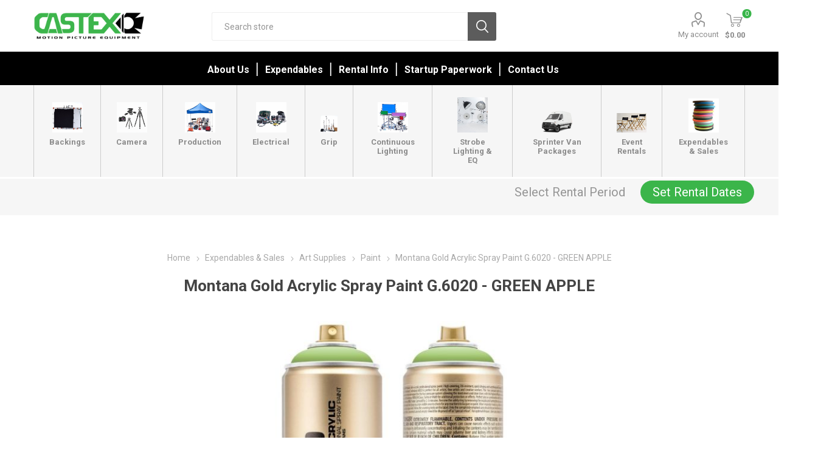

--- FILE ---
content_type: text/html; charset=utf-8
request_url: https://www.castexrentals.com/login?returnUrl=%2Fmt-gold-acryl-green-apple&isHeaderPanel=true
body_size: 4319
content:

<div class="page login-page">
    <div class="page-title">
        <h1>Welcome, Please Sign In!</h1>
    </div>
    


    <div class="page-body">
        
        <div class="customer-blocks">
                <div class="new-wrapper register-block">
                    <h2 class="title">
                        New Customer
                    </h2>
                    <div class="text">
                        By creating an account on our website, you will be able to shop faster, be up to date on an order's status, and keep track of the orders you have previously made.
                    </div>
                    <div class="buttons">
                        <button type="button" class="button-1 register-button" onclick="location.href='https://www.castexrentals.com/register?returnUrl=%2Fmt-gold-acryl-green-apple'">Register</button>
                    </div>
                </div>
            <div class="returning-wrapper fieldset">
                <form method="post" autocomplete="off" action="/login?returnurl=%2Fmt-gold-acryl-green-apple">
                    <h2 class="title">
                        Returning Customer
                    </h2>
                    
                    <div class="form-fields">
                            <div class="inputs">
                                <label for="Email">Email:</label>
                                <input class="email" autofocus="autofocus" type="email" data-val="true" data-val-regex="Wrong email" data-val-regex-pattern="^(([^&lt;&gt;()\[\]\\.,;:\s@&quot;]&#x2B;(\.[^&lt;&gt;()\[\]\\.,;:\s@&quot;]&#x2B;)*)|(&quot;.&#x2B;&quot;))@((\[[0-9]{1,3}\.[0-9]{1,3}\.[0-9]{1,3}\.[0-9]{1,3}])|(([a-zA-Z\-0-9]&#x2B;\.)&#x2B;[a-zA-Z]{2,}))$" data-val-required="Please enter your email" id="Email" name="Email" value="" />
                                <span class="inputs-icons">&#x41;</span>
                                <span class="field-validation-valid" data-valmsg-for="Email" data-valmsg-replace="true"></span>
                            </div>
                        <div class="inputs">
                            <label for="Password">Password:</label>
                            <input class="password" type="password" id="Password" name="Password" />
                            <span class="inputs-icons">&#x78;</span>
                            <span class="field-validation-valid" data-valmsg-for="Password" data-valmsg-replace="true"></span>
                        </div>
                        <div class="inputs reversed">
                            <span class="forgot-password">
                                <a href="/passwordrecovery">Forgot password?</a>
                            </span>
                            <input type="checkbox" data-val="true" data-val-required="The Remember me? field is required." id="RememberMe" name="RememberMe" value="true" />
                            <label for="RememberMe">Remember me?</label>
                        </div>
                            <div class="captcha-box"><script>var onloadCallbackcaptcha_1239477491 = function() {grecaptcha.render('captcha_1239477491', {'sitekey' : '6LdHnCMaAAAAAFGnWw0gYRCVYrVAeRvG5ezEaDpF', 'theme' : 'light' });};</script><div id="captcha_1239477491"></div><script async="" defer="" src="https://www.google.com/recaptcha/api.js?onload=onloadCallbackcaptcha_1239477491&amp;render=explicit&amp;hl=en"></script></div>
                    </div>
                    <div class="buttons">
                        <button type="submit" class="button-1 login-button">Log in</button>
                    </div>
                    <div class="in-header-register">
                        <button type="button" class="button-1 register-button" onclick="location.href='https://www.castexrentals.com/register?returnUrl=%2Fmt-gold-acryl-green-apple'">Register</button>
                    </div>
                <input name="__RequestVerificationToken" type="hidden" value="CfDJ8BGGHKr7w9tKibVbDiKWJOUjhMMrBbuGo3TbNl9yrkIRkHAAwqEpUvZ6Hs80LWxRR-_MfuDPjx8F3AZWfPn4TA_g9ajMUFA9T8B0I0rPfThmdbKXsaex4xRrDgzC_t8ZxHOpS9iwIKCgIyoUJiWitK4" /><input name="RememberMe" type="hidden" value="false" /></form>
                <div class="external-authentication">
                    
                </div>
            </div>
        </div>

            <div class="topic-block">
            <div class="topic-block-title">
                <h2>About login / registration</h2>
            </div>
        <div class="topic-block-body">
            <p>Put your login / registration information here. You can edit this in the admin site.</p>
        </div>
    </div>

        
    </div>
</div>

--- FILE ---
content_type: text/html; charset=utf-8
request_url: https://www.google.com/recaptcha/api2/anchor?ar=1&k=6LdHnCMaAAAAAFGnWw0gYRCVYrVAeRvG5ezEaDpF&co=aHR0cHM6Ly93d3cuY2FzdGV4cmVudGFscy5jb206NDQz&hl=en&v=PoyoqOPhxBO7pBk68S4YbpHZ&theme=light&size=normal&anchor-ms=40000&execute-ms=30000&cb=h2npcnqvwo83
body_size: 49080
content:
<!DOCTYPE HTML><html dir="ltr" lang="en"><head><meta http-equiv="Content-Type" content="text/html; charset=UTF-8">
<meta http-equiv="X-UA-Compatible" content="IE=edge">
<title>reCAPTCHA</title>
<style type="text/css">
/* cyrillic-ext */
@font-face {
  font-family: 'Roboto';
  font-style: normal;
  font-weight: 400;
  font-stretch: 100%;
  src: url(//fonts.gstatic.com/s/roboto/v48/KFO7CnqEu92Fr1ME7kSn66aGLdTylUAMa3GUBHMdazTgWw.woff2) format('woff2');
  unicode-range: U+0460-052F, U+1C80-1C8A, U+20B4, U+2DE0-2DFF, U+A640-A69F, U+FE2E-FE2F;
}
/* cyrillic */
@font-face {
  font-family: 'Roboto';
  font-style: normal;
  font-weight: 400;
  font-stretch: 100%;
  src: url(//fonts.gstatic.com/s/roboto/v48/KFO7CnqEu92Fr1ME7kSn66aGLdTylUAMa3iUBHMdazTgWw.woff2) format('woff2');
  unicode-range: U+0301, U+0400-045F, U+0490-0491, U+04B0-04B1, U+2116;
}
/* greek-ext */
@font-face {
  font-family: 'Roboto';
  font-style: normal;
  font-weight: 400;
  font-stretch: 100%;
  src: url(//fonts.gstatic.com/s/roboto/v48/KFO7CnqEu92Fr1ME7kSn66aGLdTylUAMa3CUBHMdazTgWw.woff2) format('woff2');
  unicode-range: U+1F00-1FFF;
}
/* greek */
@font-face {
  font-family: 'Roboto';
  font-style: normal;
  font-weight: 400;
  font-stretch: 100%;
  src: url(//fonts.gstatic.com/s/roboto/v48/KFO7CnqEu92Fr1ME7kSn66aGLdTylUAMa3-UBHMdazTgWw.woff2) format('woff2');
  unicode-range: U+0370-0377, U+037A-037F, U+0384-038A, U+038C, U+038E-03A1, U+03A3-03FF;
}
/* math */
@font-face {
  font-family: 'Roboto';
  font-style: normal;
  font-weight: 400;
  font-stretch: 100%;
  src: url(//fonts.gstatic.com/s/roboto/v48/KFO7CnqEu92Fr1ME7kSn66aGLdTylUAMawCUBHMdazTgWw.woff2) format('woff2');
  unicode-range: U+0302-0303, U+0305, U+0307-0308, U+0310, U+0312, U+0315, U+031A, U+0326-0327, U+032C, U+032F-0330, U+0332-0333, U+0338, U+033A, U+0346, U+034D, U+0391-03A1, U+03A3-03A9, U+03B1-03C9, U+03D1, U+03D5-03D6, U+03F0-03F1, U+03F4-03F5, U+2016-2017, U+2034-2038, U+203C, U+2040, U+2043, U+2047, U+2050, U+2057, U+205F, U+2070-2071, U+2074-208E, U+2090-209C, U+20D0-20DC, U+20E1, U+20E5-20EF, U+2100-2112, U+2114-2115, U+2117-2121, U+2123-214F, U+2190, U+2192, U+2194-21AE, U+21B0-21E5, U+21F1-21F2, U+21F4-2211, U+2213-2214, U+2216-22FF, U+2308-230B, U+2310, U+2319, U+231C-2321, U+2336-237A, U+237C, U+2395, U+239B-23B7, U+23D0, U+23DC-23E1, U+2474-2475, U+25AF, U+25B3, U+25B7, U+25BD, U+25C1, U+25CA, U+25CC, U+25FB, U+266D-266F, U+27C0-27FF, U+2900-2AFF, U+2B0E-2B11, U+2B30-2B4C, U+2BFE, U+3030, U+FF5B, U+FF5D, U+1D400-1D7FF, U+1EE00-1EEFF;
}
/* symbols */
@font-face {
  font-family: 'Roboto';
  font-style: normal;
  font-weight: 400;
  font-stretch: 100%;
  src: url(//fonts.gstatic.com/s/roboto/v48/KFO7CnqEu92Fr1ME7kSn66aGLdTylUAMaxKUBHMdazTgWw.woff2) format('woff2');
  unicode-range: U+0001-000C, U+000E-001F, U+007F-009F, U+20DD-20E0, U+20E2-20E4, U+2150-218F, U+2190, U+2192, U+2194-2199, U+21AF, U+21E6-21F0, U+21F3, U+2218-2219, U+2299, U+22C4-22C6, U+2300-243F, U+2440-244A, U+2460-24FF, U+25A0-27BF, U+2800-28FF, U+2921-2922, U+2981, U+29BF, U+29EB, U+2B00-2BFF, U+4DC0-4DFF, U+FFF9-FFFB, U+10140-1018E, U+10190-1019C, U+101A0, U+101D0-101FD, U+102E0-102FB, U+10E60-10E7E, U+1D2C0-1D2D3, U+1D2E0-1D37F, U+1F000-1F0FF, U+1F100-1F1AD, U+1F1E6-1F1FF, U+1F30D-1F30F, U+1F315, U+1F31C, U+1F31E, U+1F320-1F32C, U+1F336, U+1F378, U+1F37D, U+1F382, U+1F393-1F39F, U+1F3A7-1F3A8, U+1F3AC-1F3AF, U+1F3C2, U+1F3C4-1F3C6, U+1F3CA-1F3CE, U+1F3D4-1F3E0, U+1F3ED, U+1F3F1-1F3F3, U+1F3F5-1F3F7, U+1F408, U+1F415, U+1F41F, U+1F426, U+1F43F, U+1F441-1F442, U+1F444, U+1F446-1F449, U+1F44C-1F44E, U+1F453, U+1F46A, U+1F47D, U+1F4A3, U+1F4B0, U+1F4B3, U+1F4B9, U+1F4BB, U+1F4BF, U+1F4C8-1F4CB, U+1F4D6, U+1F4DA, U+1F4DF, U+1F4E3-1F4E6, U+1F4EA-1F4ED, U+1F4F7, U+1F4F9-1F4FB, U+1F4FD-1F4FE, U+1F503, U+1F507-1F50B, U+1F50D, U+1F512-1F513, U+1F53E-1F54A, U+1F54F-1F5FA, U+1F610, U+1F650-1F67F, U+1F687, U+1F68D, U+1F691, U+1F694, U+1F698, U+1F6AD, U+1F6B2, U+1F6B9-1F6BA, U+1F6BC, U+1F6C6-1F6CF, U+1F6D3-1F6D7, U+1F6E0-1F6EA, U+1F6F0-1F6F3, U+1F6F7-1F6FC, U+1F700-1F7FF, U+1F800-1F80B, U+1F810-1F847, U+1F850-1F859, U+1F860-1F887, U+1F890-1F8AD, U+1F8B0-1F8BB, U+1F8C0-1F8C1, U+1F900-1F90B, U+1F93B, U+1F946, U+1F984, U+1F996, U+1F9E9, U+1FA00-1FA6F, U+1FA70-1FA7C, U+1FA80-1FA89, U+1FA8F-1FAC6, U+1FACE-1FADC, U+1FADF-1FAE9, U+1FAF0-1FAF8, U+1FB00-1FBFF;
}
/* vietnamese */
@font-face {
  font-family: 'Roboto';
  font-style: normal;
  font-weight: 400;
  font-stretch: 100%;
  src: url(//fonts.gstatic.com/s/roboto/v48/KFO7CnqEu92Fr1ME7kSn66aGLdTylUAMa3OUBHMdazTgWw.woff2) format('woff2');
  unicode-range: U+0102-0103, U+0110-0111, U+0128-0129, U+0168-0169, U+01A0-01A1, U+01AF-01B0, U+0300-0301, U+0303-0304, U+0308-0309, U+0323, U+0329, U+1EA0-1EF9, U+20AB;
}
/* latin-ext */
@font-face {
  font-family: 'Roboto';
  font-style: normal;
  font-weight: 400;
  font-stretch: 100%;
  src: url(//fonts.gstatic.com/s/roboto/v48/KFO7CnqEu92Fr1ME7kSn66aGLdTylUAMa3KUBHMdazTgWw.woff2) format('woff2');
  unicode-range: U+0100-02BA, U+02BD-02C5, U+02C7-02CC, U+02CE-02D7, U+02DD-02FF, U+0304, U+0308, U+0329, U+1D00-1DBF, U+1E00-1E9F, U+1EF2-1EFF, U+2020, U+20A0-20AB, U+20AD-20C0, U+2113, U+2C60-2C7F, U+A720-A7FF;
}
/* latin */
@font-face {
  font-family: 'Roboto';
  font-style: normal;
  font-weight: 400;
  font-stretch: 100%;
  src: url(//fonts.gstatic.com/s/roboto/v48/KFO7CnqEu92Fr1ME7kSn66aGLdTylUAMa3yUBHMdazQ.woff2) format('woff2');
  unicode-range: U+0000-00FF, U+0131, U+0152-0153, U+02BB-02BC, U+02C6, U+02DA, U+02DC, U+0304, U+0308, U+0329, U+2000-206F, U+20AC, U+2122, U+2191, U+2193, U+2212, U+2215, U+FEFF, U+FFFD;
}
/* cyrillic-ext */
@font-face {
  font-family: 'Roboto';
  font-style: normal;
  font-weight: 500;
  font-stretch: 100%;
  src: url(//fonts.gstatic.com/s/roboto/v48/KFO7CnqEu92Fr1ME7kSn66aGLdTylUAMa3GUBHMdazTgWw.woff2) format('woff2');
  unicode-range: U+0460-052F, U+1C80-1C8A, U+20B4, U+2DE0-2DFF, U+A640-A69F, U+FE2E-FE2F;
}
/* cyrillic */
@font-face {
  font-family: 'Roboto';
  font-style: normal;
  font-weight: 500;
  font-stretch: 100%;
  src: url(//fonts.gstatic.com/s/roboto/v48/KFO7CnqEu92Fr1ME7kSn66aGLdTylUAMa3iUBHMdazTgWw.woff2) format('woff2');
  unicode-range: U+0301, U+0400-045F, U+0490-0491, U+04B0-04B1, U+2116;
}
/* greek-ext */
@font-face {
  font-family: 'Roboto';
  font-style: normal;
  font-weight: 500;
  font-stretch: 100%;
  src: url(//fonts.gstatic.com/s/roboto/v48/KFO7CnqEu92Fr1ME7kSn66aGLdTylUAMa3CUBHMdazTgWw.woff2) format('woff2');
  unicode-range: U+1F00-1FFF;
}
/* greek */
@font-face {
  font-family: 'Roboto';
  font-style: normal;
  font-weight: 500;
  font-stretch: 100%;
  src: url(//fonts.gstatic.com/s/roboto/v48/KFO7CnqEu92Fr1ME7kSn66aGLdTylUAMa3-UBHMdazTgWw.woff2) format('woff2');
  unicode-range: U+0370-0377, U+037A-037F, U+0384-038A, U+038C, U+038E-03A1, U+03A3-03FF;
}
/* math */
@font-face {
  font-family: 'Roboto';
  font-style: normal;
  font-weight: 500;
  font-stretch: 100%;
  src: url(//fonts.gstatic.com/s/roboto/v48/KFO7CnqEu92Fr1ME7kSn66aGLdTylUAMawCUBHMdazTgWw.woff2) format('woff2');
  unicode-range: U+0302-0303, U+0305, U+0307-0308, U+0310, U+0312, U+0315, U+031A, U+0326-0327, U+032C, U+032F-0330, U+0332-0333, U+0338, U+033A, U+0346, U+034D, U+0391-03A1, U+03A3-03A9, U+03B1-03C9, U+03D1, U+03D5-03D6, U+03F0-03F1, U+03F4-03F5, U+2016-2017, U+2034-2038, U+203C, U+2040, U+2043, U+2047, U+2050, U+2057, U+205F, U+2070-2071, U+2074-208E, U+2090-209C, U+20D0-20DC, U+20E1, U+20E5-20EF, U+2100-2112, U+2114-2115, U+2117-2121, U+2123-214F, U+2190, U+2192, U+2194-21AE, U+21B0-21E5, U+21F1-21F2, U+21F4-2211, U+2213-2214, U+2216-22FF, U+2308-230B, U+2310, U+2319, U+231C-2321, U+2336-237A, U+237C, U+2395, U+239B-23B7, U+23D0, U+23DC-23E1, U+2474-2475, U+25AF, U+25B3, U+25B7, U+25BD, U+25C1, U+25CA, U+25CC, U+25FB, U+266D-266F, U+27C0-27FF, U+2900-2AFF, U+2B0E-2B11, U+2B30-2B4C, U+2BFE, U+3030, U+FF5B, U+FF5D, U+1D400-1D7FF, U+1EE00-1EEFF;
}
/* symbols */
@font-face {
  font-family: 'Roboto';
  font-style: normal;
  font-weight: 500;
  font-stretch: 100%;
  src: url(//fonts.gstatic.com/s/roboto/v48/KFO7CnqEu92Fr1ME7kSn66aGLdTylUAMaxKUBHMdazTgWw.woff2) format('woff2');
  unicode-range: U+0001-000C, U+000E-001F, U+007F-009F, U+20DD-20E0, U+20E2-20E4, U+2150-218F, U+2190, U+2192, U+2194-2199, U+21AF, U+21E6-21F0, U+21F3, U+2218-2219, U+2299, U+22C4-22C6, U+2300-243F, U+2440-244A, U+2460-24FF, U+25A0-27BF, U+2800-28FF, U+2921-2922, U+2981, U+29BF, U+29EB, U+2B00-2BFF, U+4DC0-4DFF, U+FFF9-FFFB, U+10140-1018E, U+10190-1019C, U+101A0, U+101D0-101FD, U+102E0-102FB, U+10E60-10E7E, U+1D2C0-1D2D3, U+1D2E0-1D37F, U+1F000-1F0FF, U+1F100-1F1AD, U+1F1E6-1F1FF, U+1F30D-1F30F, U+1F315, U+1F31C, U+1F31E, U+1F320-1F32C, U+1F336, U+1F378, U+1F37D, U+1F382, U+1F393-1F39F, U+1F3A7-1F3A8, U+1F3AC-1F3AF, U+1F3C2, U+1F3C4-1F3C6, U+1F3CA-1F3CE, U+1F3D4-1F3E0, U+1F3ED, U+1F3F1-1F3F3, U+1F3F5-1F3F7, U+1F408, U+1F415, U+1F41F, U+1F426, U+1F43F, U+1F441-1F442, U+1F444, U+1F446-1F449, U+1F44C-1F44E, U+1F453, U+1F46A, U+1F47D, U+1F4A3, U+1F4B0, U+1F4B3, U+1F4B9, U+1F4BB, U+1F4BF, U+1F4C8-1F4CB, U+1F4D6, U+1F4DA, U+1F4DF, U+1F4E3-1F4E6, U+1F4EA-1F4ED, U+1F4F7, U+1F4F9-1F4FB, U+1F4FD-1F4FE, U+1F503, U+1F507-1F50B, U+1F50D, U+1F512-1F513, U+1F53E-1F54A, U+1F54F-1F5FA, U+1F610, U+1F650-1F67F, U+1F687, U+1F68D, U+1F691, U+1F694, U+1F698, U+1F6AD, U+1F6B2, U+1F6B9-1F6BA, U+1F6BC, U+1F6C6-1F6CF, U+1F6D3-1F6D7, U+1F6E0-1F6EA, U+1F6F0-1F6F3, U+1F6F7-1F6FC, U+1F700-1F7FF, U+1F800-1F80B, U+1F810-1F847, U+1F850-1F859, U+1F860-1F887, U+1F890-1F8AD, U+1F8B0-1F8BB, U+1F8C0-1F8C1, U+1F900-1F90B, U+1F93B, U+1F946, U+1F984, U+1F996, U+1F9E9, U+1FA00-1FA6F, U+1FA70-1FA7C, U+1FA80-1FA89, U+1FA8F-1FAC6, U+1FACE-1FADC, U+1FADF-1FAE9, U+1FAF0-1FAF8, U+1FB00-1FBFF;
}
/* vietnamese */
@font-face {
  font-family: 'Roboto';
  font-style: normal;
  font-weight: 500;
  font-stretch: 100%;
  src: url(//fonts.gstatic.com/s/roboto/v48/KFO7CnqEu92Fr1ME7kSn66aGLdTylUAMa3OUBHMdazTgWw.woff2) format('woff2');
  unicode-range: U+0102-0103, U+0110-0111, U+0128-0129, U+0168-0169, U+01A0-01A1, U+01AF-01B0, U+0300-0301, U+0303-0304, U+0308-0309, U+0323, U+0329, U+1EA0-1EF9, U+20AB;
}
/* latin-ext */
@font-face {
  font-family: 'Roboto';
  font-style: normal;
  font-weight: 500;
  font-stretch: 100%;
  src: url(//fonts.gstatic.com/s/roboto/v48/KFO7CnqEu92Fr1ME7kSn66aGLdTylUAMa3KUBHMdazTgWw.woff2) format('woff2');
  unicode-range: U+0100-02BA, U+02BD-02C5, U+02C7-02CC, U+02CE-02D7, U+02DD-02FF, U+0304, U+0308, U+0329, U+1D00-1DBF, U+1E00-1E9F, U+1EF2-1EFF, U+2020, U+20A0-20AB, U+20AD-20C0, U+2113, U+2C60-2C7F, U+A720-A7FF;
}
/* latin */
@font-face {
  font-family: 'Roboto';
  font-style: normal;
  font-weight: 500;
  font-stretch: 100%;
  src: url(//fonts.gstatic.com/s/roboto/v48/KFO7CnqEu92Fr1ME7kSn66aGLdTylUAMa3yUBHMdazQ.woff2) format('woff2');
  unicode-range: U+0000-00FF, U+0131, U+0152-0153, U+02BB-02BC, U+02C6, U+02DA, U+02DC, U+0304, U+0308, U+0329, U+2000-206F, U+20AC, U+2122, U+2191, U+2193, U+2212, U+2215, U+FEFF, U+FFFD;
}
/* cyrillic-ext */
@font-face {
  font-family: 'Roboto';
  font-style: normal;
  font-weight: 900;
  font-stretch: 100%;
  src: url(//fonts.gstatic.com/s/roboto/v48/KFO7CnqEu92Fr1ME7kSn66aGLdTylUAMa3GUBHMdazTgWw.woff2) format('woff2');
  unicode-range: U+0460-052F, U+1C80-1C8A, U+20B4, U+2DE0-2DFF, U+A640-A69F, U+FE2E-FE2F;
}
/* cyrillic */
@font-face {
  font-family: 'Roboto';
  font-style: normal;
  font-weight: 900;
  font-stretch: 100%;
  src: url(//fonts.gstatic.com/s/roboto/v48/KFO7CnqEu92Fr1ME7kSn66aGLdTylUAMa3iUBHMdazTgWw.woff2) format('woff2');
  unicode-range: U+0301, U+0400-045F, U+0490-0491, U+04B0-04B1, U+2116;
}
/* greek-ext */
@font-face {
  font-family: 'Roboto';
  font-style: normal;
  font-weight: 900;
  font-stretch: 100%;
  src: url(//fonts.gstatic.com/s/roboto/v48/KFO7CnqEu92Fr1ME7kSn66aGLdTylUAMa3CUBHMdazTgWw.woff2) format('woff2');
  unicode-range: U+1F00-1FFF;
}
/* greek */
@font-face {
  font-family: 'Roboto';
  font-style: normal;
  font-weight: 900;
  font-stretch: 100%;
  src: url(//fonts.gstatic.com/s/roboto/v48/KFO7CnqEu92Fr1ME7kSn66aGLdTylUAMa3-UBHMdazTgWw.woff2) format('woff2');
  unicode-range: U+0370-0377, U+037A-037F, U+0384-038A, U+038C, U+038E-03A1, U+03A3-03FF;
}
/* math */
@font-face {
  font-family: 'Roboto';
  font-style: normal;
  font-weight: 900;
  font-stretch: 100%;
  src: url(//fonts.gstatic.com/s/roboto/v48/KFO7CnqEu92Fr1ME7kSn66aGLdTylUAMawCUBHMdazTgWw.woff2) format('woff2');
  unicode-range: U+0302-0303, U+0305, U+0307-0308, U+0310, U+0312, U+0315, U+031A, U+0326-0327, U+032C, U+032F-0330, U+0332-0333, U+0338, U+033A, U+0346, U+034D, U+0391-03A1, U+03A3-03A9, U+03B1-03C9, U+03D1, U+03D5-03D6, U+03F0-03F1, U+03F4-03F5, U+2016-2017, U+2034-2038, U+203C, U+2040, U+2043, U+2047, U+2050, U+2057, U+205F, U+2070-2071, U+2074-208E, U+2090-209C, U+20D0-20DC, U+20E1, U+20E5-20EF, U+2100-2112, U+2114-2115, U+2117-2121, U+2123-214F, U+2190, U+2192, U+2194-21AE, U+21B0-21E5, U+21F1-21F2, U+21F4-2211, U+2213-2214, U+2216-22FF, U+2308-230B, U+2310, U+2319, U+231C-2321, U+2336-237A, U+237C, U+2395, U+239B-23B7, U+23D0, U+23DC-23E1, U+2474-2475, U+25AF, U+25B3, U+25B7, U+25BD, U+25C1, U+25CA, U+25CC, U+25FB, U+266D-266F, U+27C0-27FF, U+2900-2AFF, U+2B0E-2B11, U+2B30-2B4C, U+2BFE, U+3030, U+FF5B, U+FF5D, U+1D400-1D7FF, U+1EE00-1EEFF;
}
/* symbols */
@font-face {
  font-family: 'Roboto';
  font-style: normal;
  font-weight: 900;
  font-stretch: 100%;
  src: url(//fonts.gstatic.com/s/roboto/v48/KFO7CnqEu92Fr1ME7kSn66aGLdTylUAMaxKUBHMdazTgWw.woff2) format('woff2');
  unicode-range: U+0001-000C, U+000E-001F, U+007F-009F, U+20DD-20E0, U+20E2-20E4, U+2150-218F, U+2190, U+2192, U+2194-2199, U+21AF, U+21E6-21F0, U+21F3, U+2218-2219, U+2299, U+22C4-22C6, U+2300-243F, U+2440-244A, U+2460-24FF, U+25A0-27BF, U+2800-28FF, U+2921-2922, U+2981, U+29BF, U+29EB, U+2B00-2BFF, U+4DC0-4DFF, U+FFF9-FFFB, U+10140-1018E, U+10190-1019C, U+101A0, U+101D0-101FD, U+102E0-102FB, U+10E60-10E7E, U+1D2C0-1D2D3, U+1D2E0-1D37F, U+1F000-1F0FF, U+1F100-1F1AD, U+1F1E6-1F1FF, U+1F30D-1F30F, U+1F315, U+1F31C, U+1F31E, U+1F320-1F32C, U+1F336, U+1F378, U+1F37D, U+1F382, U+1F393-1F39F, U+1F3A7-1F3A8, U+1F3AC-1F3AF, U+1F3C2, U+1F3C4-1F3C6, U+1F3CA-1F3CE, U+1F3D4-1F3E0, U+1F3ED, U+1F3F1-1F3F3, U+1F3F5-1F3F7, U+1F408, U+1F415, U+1F41F, U+1F426, U+1F43F, U+1F441-1F442, U+1F444, U+1F446-1F449, U+1F44C-1F44E, U+1F453, U+1F46A, U+1F47D, U+1F4A3, U+1F4B0, U+1F4B3, U+1F4B9, U+1F4BB, U+1F4BF, U+1F4C8-1F4CB, U+1F4D6, U+1F4DA, U+1F4DF, U+1F4E3-1F4E6, U+1F4EA-1F4ED, U+1F4F7, U+1F4F9-1F4FB, U+1F4FD-1F4FE, U+1F503, U+1F507-1F50B, U+1F50D, U+1F512-1F513, U+1F53E-1F54A, U+1F54F-1F5FA, U+1F610, U+1F650-1F67F, U+1F687, U+1F68D, U+1F691, U+1F694, U+1F698, U+1F6AD, U+1F6B2, U+1F6B9-1F6BA, U+1F6BC, U+1F6C6-1F6CF, U+1F6D3-1F6D7, U+1F6E0-1F6EA, U+1F6F0-1F6F3, U+1F6F7-1F6FC, U+1F700-1F7FF, U+1F800-1F80B, U+1F810-1F847, U+1F850-1F859, U+1F860-1F887, U+1F890-1F8AD, U+1F8B0-1F8BB, U+1F8C0-1F8C1, U+1F900-1F90B, U+1F93B, U+1F946, U+1F984, U+1F996, U+1F9E9, U+1FA00-1FA6F, U+1FA70-1FA7C, U+1FA80-1FA89, U+1FA8F-1FAC6, U+1FACE-1FADC, U+1FADF-1FAE9, U+1FAF0-1FAF8, U+1FB00-1FBFF;
}
/* vietnamese */
@font-face {
  font-family: 'Roboto';
  font-style: normal;
  font-weight: 900;
  font-stretch: 100%;
  src: url(//fonts.gstatic.com/s/roboto/v48/KFO7CnqEu92Fr1ME7kSn66aGLdTylUAMa3OUBHMdazTgWw.woff2) format('woff2');
  unicode-range: U+0102-0103, U+0110-0111, U+0128-0129, U+0168-0169, U+01A0-01A1, U+01AF-01B0, U+0300-0301, U+0303-0304, U+0308-0309, U+0323, U+0329, U+1EA0-1EF9, U+20AB;
}
/* latin-ext */
@font-face {
  font-family: 'Roboto';
  font-style: normal;
  font-weight: 900;
  font-stretch: 100%;
  src: url(//fonts.gstatic.com/s/roboto/v48/KFO7CnqEu92Fr1ME7kSn66aGLdTylUAMa3KUBHMdazTgWw.woff2) format('woff2');
  unicode-range: U+0100-02BA, U+02BD-02C5, U+02C7-02CC, U+02CE-02D7, U+02DD-02FF, U+0304, U+0308, U+0329, U+1D00-1DBF, U+1E00-1E9F, U+1EF2-1EFF, U+2020, U+20A0-20AB, U+20AD-20C0, U+2113, U+2C60-2C7F, U+A720-A7FF;
}
/* latin */
@font-face {
  font-family: 'Roboto';
  font-style: normal;
  font-weight: 900;
  font-stretch: 100%;
  src: url(//fonts.gstatic.com/s/roboto/v48/KFO7CnqEu92Fr1ME7kSn66aGLdTylUAMa3yUBHMdazQ.woff2) format('woff2');
  unicode-range: U+0000-00FF, U+0131, U+0152-0153, U+02BB-02BC, U+02C6, U+02DA, U+02DC, U+0304, U+0308, U+0329, U+2000-206F, U+20AC, U+2122, U+2191, U+2193, U+2212, U+2215, U+FEFF, U+FFFD;
}

</style>
<link rel="stylesheet" type="text/css" href="https://www.gstatic.com/recaptcha/releases/PoyoqOPhxBO7pBk68S4YbpHZ/styles__ltr.css">
<script nonce="8o6YHOuGX_lV9Y3M8-Nsmw" type="text/javascript">window['__recaptcha_api'] = 'https://www.google.com/recaptcha/api2/';</script>
<script type="text/javascript" src="https://www.gstatic.com/recaptcha/releases/PoyoqOPhxBO7pBk68S4YbpHZ/recaptcha__en.js" nonce="8o6YHOuGX_lV9Y3M8-Nsmw">
      
    </script></head>
<body><div id="rc-anchor-alert" class="rc-anchor-alert"></div>
<input type="hidden" id="recaptcha-token" value="[base64]">
<script type="text/javascript" nonce="8o6YHOuGX_lV9Y3M8-Nsmw">
      recaptcha.anchor.Main.init("[\x22ainput\x22,[\x22bgdata\x22,\x22\x22,\[base64]/[base64]/[base64]/[base64]/[base64]/[base64]/KGcoTywyNTMsTy5PKSxVRyhPLEMpKTpnKE8sMjUzLEMpLE8pKSxsKSksTykpfSxieT1mdW5jdGlvbihDLE8sdSxsKXtmb3IobD0odT1SKEMpLDApO08+MDtPLS0pbD1sPDw4fFooQyk7ZyhDLHUsbCl9LFVHPWZ1bmN0aW9uKEMsTyl7Qy5pLmxlbmd0aD4xMDQ/[base64]/[base64]/[base64]/[base64]/[base64]/[base64]/[base64]\\u003d\x22,\[base64]\\u003d\x22,\x22Fl06wrtpw4MmDcORwpp+w6XDrg9dYVzCnsK7w5UEwpEaKgIKw5HDosKtLMKjWjTCksOFw5jCucK8w7vDiMK/wqfCvS7DvMK/woUtwq7CicKjB0LCuDtdUsKiworDvcOywr4cw45uUMOlw7ReIcOmSsOswp3Dvjsswo7Dm8OSbMKzwptlOl0KwppLw6fCs8O7woDCgQjCusO2RATDjMOdwp/DrEo1w5hNwr1LfsKLw5MpwpDCvwo/ezlPwq3DnFjCskQWwoIgwq3DhcKDBcKuwpcTw7ZnScOxw65XwoQow47DqUDCj8KAw75JCChgw753ESfDt37DhHVzNg1Yw7xTE2JIwpM3HsO6bsKDwo7DnnfDvcKlwq/Dg8KawoVSbiPComx3wqcmPcOGwovCnWBjC0LCrcKmM8OSAhQhw6LCmU/CrUN6wr9Mw4/[base64]/DncKfPRjCoArCucOzMELDlsOEw6nCqmF+PsO4Xh/DlsKCT8O5ZMK8w7IewoF+wp/Cq8KhworCtMKuwposwqXCl8Opwr/[base64]/DmBwLMRTDuAjDisOPw7ASah9DIsOTw4HCkUFSwrbCusKnwqlew6Bkw7kJwoAKAsKxwoPCvMOhw4ECOCgwdMK8eFrCvcKOFsOsw7cVw7Yhw4h8YmQCwpbCocO2w4/[base64]/CsDdAwoPCkwPDhg3DssO4w4fDonEMw6vDlcKuw7fDgH7CvcO2w63DvsO8X8KpECA/IcODaGZ8OGx/[base64]/[base64]/[base64]/DrMKGwrjCm1/[base64]/w4XDscKvDlPDt8Ofw58Vw7M/FMKDBsKRWF7CgErCqjVVw5pBP1rCosKVw7TCosOSw7nCosO3w4Yzw6hEw5nCvsKNwrPCqsOdwrxxw7fCtRbCg2hdwpPDmsKRw67DocOTw5jDnsK/[base64]/DpMK2EsO6w7DCtcObw6pqWGjCqjHCp8OTwonDvyMHewFcwoNWL8KMw7ZBcMOjwoFow65RTcOzIQ5ewrvDjMKBasOXw6tJIz7CvAfChTDCn3ZHfTDCsjTDqsOvaX4kwp5/wpnCp25ySxteV8KmN3zChcK8QcOfwollacO8w48zw47DucOnw4JSw749w44Df8K8w6EcGl/Dsg0GwoYww5/Cq8OFHTclUsOHO3rDj27CsVliBx9Cwod1wqrClB3CpgzDt0Z/wqPCsnjDkUIawo0vw4bCmDfCjMKpw5E+LGoBKsKRwo7CvcKSw6DDpcOZwobCoGYlb8OGwr5Qw5HCq8Kaf0lUwo/DomIBRcKaw5LCuMOcJMORwqIRcsOIKsKHZmwMwo4qX8O5w4bDqVTCr8OkQGcLRG1Gw5PCkQkKwo7DnxlHVsKgwoZWc8Ohw4bDo3zDk8OcwovDtHNpN3TDmMK9OwPDmGZFewDDg8Ojwq/DjsOqwqzDuDTCncKFChzCvMKVw4oPw6vDokBUw4YOGcKqfsK4w67DgcKjYWZNw57DsTM6dRJ8PsKcw6FrT8O6wqvCoXLDrQl+VcOeBD7CkcO4w4nDmMKfw73DtmZnewcMbiR3AMKVw7ZEYF/Dk8KZXcKqYSDCixfCnDnDjcOQw73CpTXDl8K3wr3DqsOCLMOHMMOiDWfCkUwFT8KTw4jDs8KMwpHDsMKLw6MvwqB/[base64]/[base64]/[base64]/ClGUUR210WMOuw6XCrU9JE3jDoMK6UMOPP8OOEBAbY38YLSHCjlbDicKUwpbCpcK9wqxDw5XCgx7CgSvCrwfCi8Omw4nCjsK4wp0dwo4GCzZUKnoLw5TDil3DnXHChg7Co8OQNB4zAXZlwpxcw7ZqXMKqw6BSWEDCjsK5w7PCjMKdQsObcMObw5LCtsK+w5/DryzCi8ONw77DmMKqQUJowpHDucONwrnDtBJKw4/DjsKjw4DChgkew4M/f8O0ew3Dv8Khw7EaGMOWZ0bDiklWHH92YMKxw7pMGwPDkDfCrCZrHVBnSjzDq8Ovwp7CmkjChiEfcSpXwpkPMFkYwrbCksKnwp1jw7xXw7jDvsOiwqgqw69YwqTDqj/[base64]/ChMODw5d9BMOnwrLCuMKEV8KUQA7DhsOpwq7CuBLDkQ3DtsKKw7nCp8O/d8OjwovCncOdcibCsG/Co3bDosKrwoIdwpnDnRV/w4p/[base64]/[base64]/[base64]/Dilg2fMK0UMOdwp3DssOgKMKbwqHDqknCqMOGJ2MkfRUdfljDmnnDi8OcBsKzKsO4U2rDn1QpYCBnHsOXw54rw7DDmCQkKnpHHcO6wqBjGDpwXxA/w498w5B2cXlYDMO0w6hdwrkqQnV+AndeM0fCoMOVMyEewr/Ct8OzLsKDBnnDjgnCqycDSRrCu8KBUsKKDcOnwq3DjmLDiRp5w5XDmRTCvcO7wosfTsO+w59jwrofwpPDhcOJw4/DtcKhF8OubgsuP8KhGGEhQcOjwqPDkiLCucOFwqfCj8OADWTClxAwWMK7Mi3CusO2P8OFRiPCtMOwB8OHB8KAwqXDvC4rw6cYwpnDucOTwpR4RgXDm8Oxw68NTxlxw79FP8OoGxLCrsK6EVR4wp7CuHwXacOFXHXCjsOew4/Dh1zCgxXCjcOVw4bCjHJVc8KOFEzCukrDuMOywol1wrbDosOBwq0HD0LDtCcYwqtaFMOzcn1ae8KOwo5TbcO/woPDvMOmdXDCt8K6w6nClDPDp8K8w53DvcKYwoIYwrRRDmxPw6nCgiljcMKyw4HChsKrA8OEw7bDk8OuwqcQSXpJO8KJFMKawos3JsOoHsOYKMOpw47DtQLCgXLDpsKhwozCs8KowphRe8OdwqXDlUciAmnChT4Zw6Q3wo09wonCgk/CgcOWw4LDu0hswqrCocOxOA/CkcOBw7hDwqzCphcpw4pPwrwDw6lzw7PCncO4XMOCwpQywr97RMKrJ8O2DCXCilbDv8KtasK2bcOswpdDw59HLcOJw4F4wopcw5oYOMK+w5TDpcO6WUtew7RUwo3Cm8OVOsOUw7zCo8KAwrJuwprDocKmw4LDrsO8FicCwolLw6ImJA9Ew6hGP8OAJcKRwqVywrMfwq/[base64]/[base64]/Dqj7DmjHDkcKQT2N/w4zCowINw67DkcKcw4gJwr50PsKVwogDIMKjw6Qew7TDiMOxRsKPw43DlcOIXcK/CcKlTsOwASnCtDrDpTRJw6TDpjNALWDCrcOVDsOuw4hlwqkBd8OgwrnDuMK4fV/CmiV+w77CrC7ChFMwwoFyw4PCv38IVgI2w7/DmBtPwpnChsK3w50Pw6NBw4/CmMKGfSo9FFbDhn9yacOYJsKgXFrCj8KgY1Vgw4TDu8ORw63ChWbDm8KbVEA5wqdqwrfChWLDicO6w5rCgMK9wonDo8K0wpNva8KMIWdhwpg7fXluw7U9wrDCqMO3w6JjFMK9Y8O+BsOcMWHClG/Dvysiw4LCkMO8PQEyfznDsAYHfFnCssKIaVHDnB/Dnl/ChHwvw4BASmzCsMKtWMOew7HCisKkwobChWUgc8KLRDPDqsK3w5fDgTTCrCzCo8OQRsO7YMKtw71dwqHCujVON2tfw419wohyDmRwW3pBw49Qw48Pw4/DvXoUCyHDnMKvwrh0w7AQwr/CmMKOw6fCmcKhFsOKKyRew5QDwqdlwqZVw7sLwovCggvDuA/DiMOUwq5Aa0RQwrvCicKnTsOFBmdmwpxBYi0EXcOhXBEbFMKQLsK/w5bDj8K1AWnCh8K7HgUGACUJw5TCjCbDh0XDrUUGdsKOQjXCuVF/ZcKIUsOUDMK0w6DDh8KWL20Bw73CkcOLw5RdBBBPeWzCiz5CwqTCgsKDA1nCiHgdTRTDplrDg8KCJhl9NlbDtWVSw7MswqrCr8OvwrTDu1HDjcKWBMO5w5HCmTB+wqrCjy/CvXYAfm/[base64]/UcK3fcO2w6staMK6w78QccOBwobCnCEiaS8fAE/DuTBKwo84SUEeUjsGw5NvwpfDjRlIeMO/eUbDgCDCkwDDiMKCdsKfw4leWzghwpAQfXUUVcOwf3IwwpjDt3Zzw69yScKRKBAuD8Oow5bDjMObwqHDucOSacO0wpcHR8K5w6jDuMOwwrbDjEsNfzzDgF8twrXCi3nDtRJ5woMIGsO8wrzClMOuwpTCiMOOKXvDhQQRw5XDqcOtBcOlw6w1w5bCmEXDjw/DhEXDiHVAScO0ZiDDmmlNw7HDhmISwqxsw4kaB1zDksOUMcKEWcKJesKKesKZccKBbjJqe8Odb8KyEnZ0w63DmT7Dk1/DmyfDj1TDjz1Xw7Y1D8OrQGVUwqLDoChmN0XCqkIfwqjDjzfDn8K2w67ChlUNw5bCgyEVwo3Cp8OXwoLDt8KgJ2DCkMOsFCQFw4MEw7JBwqjDqW/CqT3DpW5SVcKLw7ENVcKjwrctX3LCnsOXdiogLcKgw7jCugHDsAMWCFdbw4XCq8OaQ8O4w4Eswq8Iwpkiw7VkLcK7w4TCpcKqDj3DhMK8wp7DnsOYb0bCksKbw7zCinDClTjDgcK5Wkd4bMKdwpZ1wo/[base64]/DjcOFAxXCusKuLz3Ct3/CmV9HI8OVworCqlfDunQjOh3DjEHDnsOfwqR9OxAAf8OPX8OVwojCucOKBTTDrzLDosOGJsO2wqvDlMKnXmvDqn/[base64]/[base64]/DlMK8BMKnGyR3ZWbCh8KKDQdHdsO1wqF0D8KAw5nDv1gQX8KBO8O8w5bDlzjDosOHw7JLHMOBwo7DpSwuwqnDrcO2w6Q8CT1FbcKEcgvCinAKwpAdw4TDsAPCvwXDrMKGw4pRwrLDumHDksKSw4XCvRbDhcKRM8O/[base64]/Dm18bwrbCv8O/wogywqfCisO0wqXDqzzDr28ce3rCgT0NMsKOXsO3w4sRF8KsacOpJWwOw5/CisO8Sz/CgcOPwr4Md1PCpsOxw6ZXw5o1CcO3DMKXHCLCuklaH8Kqw4fDrglXfsOpHsO+w5VxbMK2wrkuNkkUwpMSR2DCu8Oww51ZaSbDpnMKDk7DuhYrKsOcwqvClVA+woHDusOVw4MCIsKTw77Di8OOMcO0w5/DsyTDkhwNcMKTw7EDw65EOMKNwrAQRMK2w4LCmWtyOivDjAhFS1FUwrXCuHPCpsKXw4HDnVYOP8OFTUTCilzCkFLCkg/CpDDDocKaw5rDph93wqAdD8OCwpfCnDPCnsOQS8Kfw4DDm2BgTVTDjMKGwq3CghVXK0jCpsOSYsOlw6lkwrTCtcKGdW7CpFnDlCbCo8K1wpzDu21pVcOqLcOLG8K/woZnw4HCnDrDmsK4w7A0H8OyU8OcQMOORcOjw6cBw7lWwrEoYcOuw7/ClsKfw4dsw7fDs8Odw78MwogcwoB6w5XDrwRgw7gww5zCtsKfwrfCshzCq2XCmR3DlinDvMOVw5jDp8KKwpVLHiAmX3VDVXjCqwDDpcOcw4HDnsKoZsKnw5hCNx/CkGsgZw/DmBRqecO6P8KBeTXCtFTDiwvDnVrDnB3DpMO/JmVXw53DscOyLUvCrMKPTcO9wq5mwpzDt8OSwpTDr8O6w5bDrsOQOsK/elzDtsKyY3hOw6fDrADCqsO5EcK0woh7wo7Dr8OqwqUlwqPCplgWBMOrw7c9KgYQfWUTSlN2eMOOw4JXVwjDpk3CkTs9FUfCgcOmw50STCtfw4lfH2ZCIREgw595w4wtwr4/wrXDvy/CllTCkz3CoyHCtmJ4C3cxYH3CtjhXMMORw4zDgEzChcKjcMOXHcOlw6LCtsKKEMKtwr1+wrrDt3TCssKYfGUvGDEhwqA3PR42w7Qswr1BIMKdCsOtwrA0DWzCrRjDtRvCnsOnw5VyUA5Bw53DkcKnbMOhC8K8wqXCp8K2RX1tLhfCn3TCvsK/TsOwR8KhERXDtsKkTMO+e8KGFcOuw47DjivDgkAmQMO5woTCjDLDkychwonDo8OWw6zCscKYCVvCnMKxwqMgw5/Cl8Osw5vDrljDtcKYwqrDrUbCqsKqw7LDmHLDisK/[base64]/Cr3RZH0LCimLCnMK7AU3CrWUQwo/CusKKw6fDjjnDtUkNwoHCisOiwr1/w5HCj8Ogc8OmLsKbw6LCu8OADz4fMEDDhcO+dcOtwqwjEMK0KmfDpcO8QsKIaxbCjnnCvcOcwrrCum7CkcOqLcONw7nCrx4wDS/CmwUEwqjDuMKsS8OBe8KXMcKWw4LCpHzChcO8w6jCqMK/HWV/[base64]/DpRXCk1LCtzPDlRQ5w6PCiCLCq8OGwpbCg3vCtMOfc1t4wq1HwpI+woLDuMKocjRVw4EEwqh1LcKUZcOLAMOxeSo2Y8KnYh3DrcO7ZcKcfCNXwrDDqMORw43CoMKROmhfw5AwF0bDix/CrMKIFsOvwrTChgXDocO4wrZdw7MNw7hAwpdGw7PDkyt5w5sScxVSwqPDhMOkw5DCgMKnwqTDvcKFw7MWXEAMbcKSw5c9fUhSMidfEAPDqcOxwo0lIsKdw7kfUcKsR2bCmz/DpcKLwrbDpwYIw6/ColNtGsKXw5/Dv18kR8O9VS7CqcKxw5LCtMKKKcOmJsOHwonCmUfDsj1eRSrDgMOnUcKlwpPCjWTDssKUw4Btw5PCrGfCgkzCjMO/acO4w4g3YcKRworDjcOIw79ywqnDvTbDrgBhUQQ/FF83OMOJUF/CsDnDtMOsworDj8OKw5s3wrPCgEg6w71FwprDtMODcVE6R8KlXMOiH8OLwp3DmcKYw7zCtnzDjj10G8OuF8KBVMKCMcOQw4HDgS0ZwrjCi0NWwo83wrA8w7TDt8KHwpTDrXvCrU/DvsOlOSLDhDnClcOsLXBaw5xlw4PDmMOQw4VePifCgsOuI2dXOEA7HsORwrRnwqVnDC9aw7V/woLCrsORwoXDg8OdwrY4RsKEw5MCw6jDpsOdwrx4RsOwdjLDvcOgwrJtBMK1w6vCgsOWU8KYw7N2w7cPw4duwoHDpMK8w6o7w6jCmX/DjBs+w6/DpkvClhZ+UFnCu3HDq8Oowo/DqkXCjsKJwpLCo2HDosOPQ8Ogw6nCksOFRh9Owo7DmMO7BE3Do31qw5TDgA0Zw7ECK2zDrSlow7U2NAbDplPDjHbCqRtHI15CEMOcw7tkLsKzExTDh8ODwr3Dr8OVcMKvfsKlw6HCnj/Dn8ODNk8Gw6DCrDnDosKwT8ObQcOwwrHDs8KHBMOJw6/[base64]/HzvDo8Ogw4wtciLDg3PDjjvDpcOnw4fCrV3CtATChsOgwp4Jw4NywronwqjCksKzwovCohQfw5JGZG/[base64]/CrsKkcxrCrE5ew5zCosKMWcK8wrbCs24awpjDocOFHsKDDsOewocPCDrCn1cXbl5gwrTCtCRZDsK0w4/CmSTDqcKEwo4SEl7CrUfDnsKkwqIvHQdwwoUNFTnClxDCtsOBXCUew5XDvxg7dEAIcWE7fwvDtxFfw4MXw5ZbL8Ocw7hadsOZdsKywpdpw7InYAZ6w4LCrUBKwpoqGsKHw6RmwozDklHCvDsleMOyw69TwrxJe8KIwq3DjSTDowTDicOMw4/DiWdDbWZAwo/DjzQxw7nCvRfCmRHCvhMhw6JwZsKIw7gDwptewrgYMsKjw6vCtMK/w4IEfFPDm8K2DwcfRcKvDcO/DC/[base64]/[base64]/wokgwonCqsKqOVPCkTrDlg/CjGDDnsKdwqHDiMOwSMOPJsOYYmw+w7VOw4PDlGvDlMO/UcKlw5Zhw4nDoCxwNDbDoCTCqSlOwozDnXEYIDDDt8KwSg9tw6hIUsKKXn/CoWZVKMOHw4p8w4nDp8KtSRDDlMO1wq92FsOaYnvDlyc2wp92w5tZLksIwrPDnsO/w7I5A31EDzHCk8KfD8KeasOGw4JoHiYHwqk/w7jCl0sww7HDlMK2McKJVcKJLcK0XHXCs1FGX1jDo8Kswr1KHcK/w67DrcKcbV3CkyvDlcOjVsK7woUKwpvCtcOWwoDDm8OPWsOfw7bDozUZS8O0wqzCnMOQbmDDkkcCDsOKPFw7w6XDpMO1d1nDjHUhS8OZwqNoYmIzQwbDlsOmw45VWMK+AnPCqn/DvMKTw4BmwoMuwoLDuWnDhE8TwpvCqMOuwq8WP8ORSMO7EHXCjcOfHgkkwrlLf2c5XRTCpcK0wqU4NW5xOcKRwoHCiHvDlcKGw69fw5ZVwovDhMKqIhYsVcODEAnChhPDpMONw452aWXDtsK/Tm/CosKFwroXw6dVwqlHCF3CrcORE8K1AMKUR1xhwqzDoHZxAwXCv2k9DcO/LE1swoTCrMKoQDPDjMKbIMK8w4fCrMOlAcO+wqclwqPDnsKVFsOmw47CuMKTRMK8AV7CsT/[base64]/CtEMcUcKkN8KuEsODwpXDgXpUYsKeworCrcOxWG1Qw4fDkcO+wqpcYcOlw7XCsyU2RFfDgC7DjcOpw5Nqw4jDtMOPwrXDjEXDlxrDp1PDucKDwqsWw71Of8OIwokfVH44VsK/[base64]/Dv8K1wpvDilDDg8OlwpbDpAckwoFPwqg/woJpw5YnJsOyEmfDhRvCr8OKfSLCvMK/wozCsMO+CgFPw5vDoBlLdwTDl37Dhn4Owq9SwqLCi8ObBjF7wr4FVsKJG0rDrnZDV8KNwq/DkgvChMK7wog2dAnCqwAuMF3CinZuw6jCmG9qw7TCi8O1c2jCl8OEw6PDrzNbE3g0w4tnaFbCl21pwq/Dn8Osw5XDhlDCjcKaa27Ciw3Cg210SVsyw7lVWcO7LsOBw4/DvRPCgnXDg2Mhf0IAw6YTA8Kuw7phw509a2tvDcOOU2jCtcOjTX09w5PCg3rCv0rCnzHCjENcVWIDwqRvw6fDml3Dvn3DqcOJwpE7wrvCsm0APg9OwqTCg3MPDDZhQDrCnMOBw5wfwqpnw6s7GsKyD8KWw6sCwowzY3/DiMOPw6wUw7bCqW4rwr95M8K+w4DDhMOWf8K7PQbCvMKvw4jCrCJtYDURw4t+SsKiH8KBBgbCi8OewrTDjcOXCcKkDAR7BRdMwqTCnRgzw63DiF7CmlgXwoDClsOGw6zDnybDqsKDCG0OFMKnw4jDs0Vfwo/[base64]/AsKOV8K9B8OPCg7CmA14McO2woDChsKuw73CnUQDbsKLwrjDqcKmX1kjw5HCnsKnZ03CpCwEUyTCrSQ6S8KefCvDrSksS07CkMKVR2zCmm47wopYO8OJfMKZw7bDn8OYwoZ7wqvCjTXCv8KkwrfCsHg0w6vCtMKtwr8gwp1bN8ORw44/[base64]/Dk8OSZ8Kww73DslB5wrxZaMOmw7IAPxJzOjbCqVTColxhbMOSw7dcZ8KswodqeiDCnUshw5PDuMKgCsKsecKzMcOHwrbChsKtw6VhwoNCRsKsRgjDrRBiw5/DvWzDjisswp8eBMOgw4x6wpfDgcK5wrtNREErw6bCgcOoVl/CrcKhQMKcw7MUw6YxAcOsF8OVA8Ktw4QCYcO0KBfChmYnbksiw5bDg0EDw7TDgcO6MMKuXcOPw7bDjsOSOS7DjMOPXiQ/w5vCssK1bsKtCCzDvcK/XgfCrcK9wrltw4BOwpjDgcKRcGN1JsOEV1HCpkdJGMK5MgvCt8KUwow8fS/Coh/CtF7Ci0nDqBYEw5dCw4fCgybCvxBvYsOacQpnw6LDrsKeIFfChBDCmcOSw7Ipw7ofw5MIchnCgz3CjsKAw4lxwpgqN3oow5UFKMOhS8OvTMOkwrMqw7DDhDAYw7TDucKyAjzChsKow6ZKwofClsK2C8OxA0DCrBzCgTTCg2/DqhXDgSAVwpZIwqnCpsOEw40Dw7YxBcOYVBBQw6zDssOpw7PDrTFpw6Y+wp/Cs8O2w7wscUPCsMOOZMOOw4B/w5vDj8KXScKTF1Q+w4YYLE0dwp7DsVbDskTCjcKvw40JJ3jDpMKkJ8O7wrFaIXzDncKWEMKRw5HCksOkX8KLNhoMacOmCzYAwp/CncKRNcOHwr0EKsKWH08DZEZLwoZmT8Kjw53Cul7CnyrDjE4GwqjCmcK1w6rCuMOaEsKeSRF8wrkmw69CecKjw7lOCg5Kw5lzbQgdGsKMw7nDqcOwUcOywoTDqQbDuDTCpwTDkz1mbsKow6diwoQXw7Ikwr5gwqbDoBDDnEEsHxtfES/DsMKdHMOVbGLDusKrw4hQfh8BEcKgwrdZMycUw6Z1ZsKiwosKWT7CuEjDrsK6woBJY8K9HsO3w4TCgsOfwqsVLcKhbMKyeMOcw5VHRMO+OlorEsKob0/Ds8K6wrYANcO8FB7DscK3w57Do8KtwrNGbG55Ux0IwoDCpCA+w44FeFnDlCTDiMKpY8OZwpDDnTJcbmnCrX/DhmfDksOQCsKbwqLDuRjCkQrDp8OwTlpnc8OTOcKRUlcBUwBhwqDCgVNuw5/[base64]/ChMOEf8ONwqsAw5XDmS49wrZSIkMLwrvDpWTCl8OmEcOcw6/[base64]/FxUMwqjCnFkow7/DvTbDvsK1w7gYQAHCncKWChvDgMO7f1PCgSPDgVthUcKYw47DgMKHwqB/CcKmdcKRwpQ9w7LCjEN9RMOKd8ONTwE9w5XDhmlswqULF8OadsOjBmnDnksrH8OgwpnCqzjCj8KaWMOyTWI0D15pw6pXAAPDsGkfw4HDkW7Cs3BWMw/DnAnCgMOtw5Uyw7/CscKSdsORAR0ZesK2wo93BV/Dl8OuIMKMwqLCiRdyMcObwq0DYMK/w6A1dSYtwoZww77DpltEV8OPw7/DvsOhMMKtw4p7wqBAwqB6wrpWeT4UwqvDtMOxSQfCkxIYdMKiDcO9HsKVw7pfICrDksKWw6/CsMKuwrnDpTjCtmvDjCbDvknCgkfCicKXwqXDlnvClE9ndMK9woTClDTCi0HDkWg+w4IVwpLCosK2w6LDsSQOWcOtwrTDtcK0eMOzwqnDisKTw4XCu3NKw7ZnwoFBw59awoPCgjNWw5JVGXTDncOGMDvDvBnDpcORN8KRw65/w4lFMsOmwqrCh8O4K2HDqzJvJjbDhEZdwrA6wp7Dkm45JX7CnGQIDsK/RkZEw7FqPStbwr7DisO0JEhbwqJXwp56w6ouZMO6f8OCw4bCrMKfwq3Dq8OTw4BLw4XCjjNMw6PDkinCvsKvBw7CkHTDnMOYLMOwC3UXw4YowpNVY0/ChR9AwqQsw79qOk5VdsOjW8KVQcKZNcKgw6lnw73CgMK5NVfCpRhvwpInCMKnw6jDulB2VXTDnhrDhl1Mw6/CiwskbMOXPiDCnETCggF5exzDpsONw4l5ccKMJsKkwrxqwr8bwoMbCGtrw7vDhsKnwo/[base64]/CtQfCnAXChhfCog/[base64]/CvcKgc8OTfAXCncKpwrfCiTMswrbCjXArwpvCiywgwoDCosKBwqhvw5w9wozDlMKnAMONw4DDrClEwowEwrkswp/Dv8O8w68/w5RBMMKwNCTDtnzDlsOGw7tmw5VBwr5lw5JOcFtCK8KzRcKewpcqanDDkC/DgMKXcHwoLsKJGmxaw7gvw7nDt8OSw4/[base64]/w7XDicOWw5o+w4DCo8OQMGvDkDElwqHDg8KaXGBiLsOkGW7CrMKZwphRwrbDmcONwpZLwp/DhCB6w5dCwoIxwp0eZBLCvUfCl37DlEHCmcOfNn3CuFdJPsKESx/Ch8Oaw4oyKjRJRF1yFsObw7jCicOcMVvDqT1POUMbWFbDrThJci8/[base64]/Dpm3DuyorKsOWUn0uw53CnkLCn8OuHW3DnARdw5EQwrjCucKVwr3DpMK4ahHChHrCjcK1w57CnMOeccObw6U2wqvCg8KRNggHTiMMK8KxwrTCi0XDpkDCoxkywoUFwqDCs8K7E8KFOlLCr1kSPMOUwpbDth9GSCt+wrjDijVow7p2ZEvDhTbCgFQUJcKow6/Dj8KSw585HHbDlcOjwqLCrsOAIsOSSsOhUcKZw6PDql/[base64]/Cklgqw4AMWcOtGxQqw6vCk8OcwozDvhICBMOew4JwRFQkwozDocOtwovDusOlwp/CrsO0w5HDpsK+YWN2wrzCqjtnOhTDo8OXI8Oaw5rDmcOPwrtIw5PDvsKPwpnCmcOXIkvCjTVTw5HCs2TCgnvDmcOUw50RSsKTdsKSLHDCuBgOw4PCu8OmwqU5w4vDgsKJwoLDkmMPJ8Ogw6zCj8K6w7E/[base64]/[base64]/wqXDlcOIbsOAw4RPwoPCtC0NBsOUw4Atw5PCnnXCkFfDkg4Twp19RFrCtmrDhigewqbDgMOlZCZFw68ACk/Cm8Ojw6LCuwLDjhXDiR/CksO1woRhw78Yw73CgXzCq8KfJcK/[base64]/wqgrGHFlesKMMMOQw7kewrladcKGwr0LLxZSw5ZVBsKqwqgow4jDqlpDbR3DtcKww7HCs8OmDgbCosOtwrMXwrciw4JwO8OiSk9/ecOla8KmWMODAyTDrU4dw6nCgkEhw6A0wpUHw77CphQfMsOhwpzDiVgiw7zCv0LCl8KcTHPDg8ODbUd+dmQvGMKVwrnDhyDCv8OOworCoUzDrcOSFx3DnQwRwoF5w6A2worCgMOLw5sBOMKUGg/CjCzDuQ3CphjCnH0uw4DDjMKAAgc4w5YtccOYwp8sd8OXRH1UU8KhacO3G8ODwoLCuT/CsXw/VMOyJyfDucKZwrLCuDA7wo1iCsOIPsOnw7jDjTxKw5LDilxzw4LCjcKEwoPDjcOiw6rCqHLDli5ywozCoBfDrMOTI0oaworDqMORBCXCr8Kfw7oLAUfDrmbCnsK8wq3CkyEuwq3CrELCgcOvw5ISwp0hw6vDtj0QGsKpw5jDvnsFP8OYbMO/DRPCmcKnRBnDksKuw6Ufw5o+BxHDmcORwosQWMOqwr8iZcKSdsOUK8O0DQpcw40xw4NYw73Dp0XDuTfCnsOiwpHCo8KdJ8KUw7PCmh/[base64]/Cu8KiHcOCwp7Dmi1xNFTCkgnDpcOYwpJUwr/[base64]/CtsKMwpE1K8KXM8K1wq5Lw6UkDxc0YS7DkcOBwonDjAnCkm/DpUrDjGp4X184dg/CrsKueEEmw7DCncKAwr93B8KxwrRxZgzCuVkAw7zCssOqw6DDj3kBfRHCrG9VwocPccOgwo/CiW/DvsOow6xVw75Pwrxiw7RQw6/DjMOEw7jCocOaAMKgw5Ztw6TChjpRNcORXcKEw5bDt8Kyw5rDm8KLfMKCw7PCnDZAwp8/wpVPXj/DqmTDtjBOXW4lw7tRYMO5GcO8w4lSUcKWPcOuOR05w6rDssKdw7vDgGXDmj3DrGF3w4pYwrZJwoDCv3d8woXDhkw5JcKXw6BxwoXCpMOAw4oQwo9/OMKsUxfDjCpwYsK3KBB5wqDDusK8S8OqHUQ+w6l8bsK+EMK4w5M2w47DrMOYDi0Gw5plwq/CgALDhMOhbsK2RiHDrcOwwqxow4kkw7/DrkDDiHNkw7hJdTnCihNTO8OKwq/Cok4lwqnDjcO/BB5xw5vCr8OnwpjDssO6TUFmw45XwpjDtw0+UknDrBzCvMOqwq/CshlTLMKCG8O/w5jDjW3Cv1vCpsK3f3sEw7FRNG3DmsOEDsOiw7PDtV/CuMK5wrMbQVl/w6PCgMO4w6kQw5TDvWvDqgLDtWcpw4nDgcKOw5/DisK3w7LCjXAOwqsTXMKAAkbClBTDg2Ygwq4rBnswLMKcwrdHJnsRZVnCtlzDn8KuJcKAMXvClj9rwo1Kw4HCtXRgw6A9dh/Cu8K4wqxLw53CpMOCSUIHwpTDjsKGw74aBsOgw7RSw7DDkMOcwpAEw7pIw5DCrsOfdjnDoDXCm8OHUX5+wp5LKEXCtsKePcK/w69VwolNw63Ds8Kdw5NswoPDv8OEw6PCg2UlbynCocOJwq3DgGs9w5NdwrvCv2FWwo3DpHzDgMKxw61jw7/[base64]/DgMONw4R6JsK5GBMwFMKTUsOVw77DsUwNIMONSMOYw7XCnT3CrsO/fcOBABzClsO1PMK+wpEXBxZFc8KFBcKEw6PCn8O2w65eWMO7KsOmw4hywr3Dj8KAABHDlAM9w5VKM3Qsw6jDsB/CpMODQwdqwpUsP3rDosOqwoPCq8O0wqzCmcKNwojDnS8PwprCo2zCvsKOwqcbRAPDsMODwpPCg8KLwptFwq/DgQgyTEjDsBTCqHI8a2DDjg8twqrDvCkkHMO/AVJBYMKaw5rClcOYwrXCnxwPT8OhLsKQGsKHw78nMsODBsKHwoHCiBnCg8O9w5d6wp3Cui8tWVHCocOqwqp3M3Y4w5Rfw7Z7TMKOw7jCrmccwqMpMRXDhMKdw4NWw7vDvsKgRMKtZxZBIgsmV8Oywq/CicKoZzxOw7tOw4zDi8Kxw4gPw7DCqysCw4PDqiPCuXPDqsKRwqsCw6LCssKawq9bwpjDicKewqvDgcOkUMKoMnTDvRcywqPCncODwolIw6TCmsOAw4J2QWPDh8O8wo45wrFUw5fCuQVmwroSwpjDjh1rwohHbW/ClMKIwpgMIVVQwqbClsOiS0h5DcOZw547w4MfeQB4QMO3woU/[base64]/AzMLw5LCkcKyw5vCjcKIwofDmMKpwqJQRcO+w4XCj8Ojw5sDEA/CnGVrLWNqwpw0w757w7LCtXzDvjgDVA/[base64]/DiGQZwpg3e8KWwqZHUV/Dn8KNPmRlw5fDm3o6wq3DslrChErDgEfCgDRHwqLDpcKaw4/CkcO/[base64]/DscOGw7zDisKFw7/CucKEJsKmRj0tUmfDlsKnw5IlMsO5w6rCp3/Cs8KUw5/[base64]/[base64]/[base64]/[base64]/CmsOzwojDiMOswqHCmsKvHMK7FcKyQkA/U8KDEcKxJsKZw5Y8woZsSh8LcMKnw5YpasO3w6DDoMKMw7wCO2vClMO6F8OLwozDkn7DvBoPwp8cwphuwrIXBcO3b8KFw4wfbnzDq1jChWnCq8OLDDFZSDBDw7LDrl9BdcKNwpgHwrcZwp/[base64]/DgwrDjGjCrQHCpsKGw7wgw6rCtkFec23Dp8OSYcK8wqlNKUnDkMKKSQkdwpp5LxQASU84w7fDocOqwrJ+w5/Cg8OIH8OFGcK/KDbDs8OrI8ODEcOCw5B+eDrCqsO9AsOII8KswrR5PCpawrbDs0hwJMORwq/[base64]/DpmbDuHzCkC7DhQnDpzjDo8OjwqhIw6rDjsOdwrtHw6hawqQ/w4Yyw7fDkcKSdRrDumzCqyDCm8OvfcOgWsOGDcOGacOAWsKENVtATwnCvMKFPsOYwoslLwciIcOtwr5PHcOxZsOSLsKjw4jDk8Oewqg/bsOVESLCtjPDuFDCpHPCjE1PwqVTXTIqVsKhwoLDh2TDhyAnwpTCsAPDlsODccOdwoNYwoXCo8KxwpgVwoLCtsOtw4tSw7BNwojCksO8w7DCmhrDtx/ChsK8UWfClsKlJMOTwqjCsHTDocKBw4B5dsK6w6M5A8OdJcKtwrBLD8Kow4zCiMODAQfCpXrDiVgtwqMdW0w/LBrDtCHCvsO2Bn1Mw48Vwph+w7XDo8Kaw4QEAsKjw5VMwqFdwpXCnhXDqVHCv8Kvw53Dn0LCn8Oiwr7CrzbDnMOPWsKlLSrCnjXDi3PDtsOKJnhdwozDkcOewrFacCMEwpDCsV/DsMKAdxDCpsObwr/Dp8Ksw6jCosK5wrJLwqPCqkjDhTrCiWfCrsO9HC/CkcKTQMKgE8OnSgo2w6/[base64]/w7AyaV7CsMKUwq1NwqFRQj7CtsO6cxbDni8EwrHDmcK9XRc\\u003d\x22],null,[\x22conf\x22,null,\x226LdHnCMaAAAAAFGnWw0gYRCVYrVAeRvG5ezEaDpF\x22,0,null,null,null,1,[21,125,63,73,95,87,41,43,42,83,102,105,109,121],[1017145,449],0,null,null,null,null,0,null,0,1,700,1,null,0,\[base64]/76lBhnEnQkZnOKMAhnM8xEZ\x22,0,0,null,null,1,null,0,0,null,null,null,0],\x22https://www.castexrentals.com:443\x22,null,[1,1,1],null,null,null,0,3600,[\x22https://www.google.com/intl/en/policies/privacy/\x22,\x22https://www.google.com/intl/en/policies/terms/\x22],\x22lQivNHsCxopWyfeW+qqI0Vjl8NTw8OlxsrdnsTm+A94\\u003d\x22,0,0,null,1,1769135271255,0,0,[178],null,[140],\x22RC-S_iJG28-_dOcDA\x22,null,null,null,null,null,\x220dAFcWeA4juOWZRP4-_vo6T6GCP63t6mI7VLfRON-T4L7pCjc0onX2ZSkw8wioW2pR3JoFtosrthYB-6X0VdHCyhzFJKn4LL_U-Q\x22,1769218071440]");
    </script></body></html>